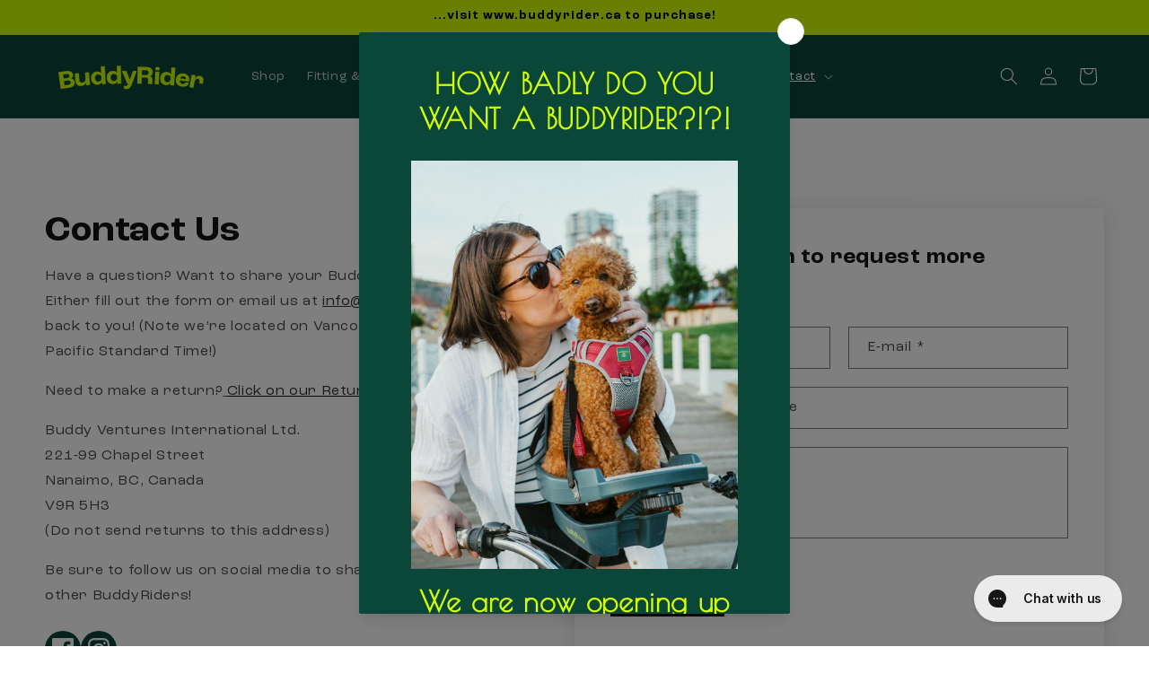

--- FILE ---
content_type: text/css
request_url: https://buddyrider.com/cdn/shop/t/22/assets/section-contact-form.css?v=32455133333713656221748222505
body_size: -324
content:
.contact img{max-width:100%}.contact .form__message{align-items:flex-start}.contact .icon-success{margin-top:.2rem}.contact .field{margin-bottom:1.5rem}@media screen and (min-width: 750px){.contact .field{margin-bottom:2rem}}.contact__button{margin-top:3rem}@media screen and (min-width: 750px){.contact__button{margin-top:4rem}}@media screen and (min-width: 750px){.contact__fields{display:grid;grid-template-columns:repeat(2,1fr);grid-column-gap:2rem}}span.contact__content-heading.h1 p{margin:0}a.contact__social-icon{display:flex;align-items:center;justify-content:center;width:40px;height:40px;border-radius:50%;background-color:#0a4738;color:#fff;text-decoration:none;transition:all .3s ease}a.contact__social-icon:hover{background-color:#0a4738cc}.contact__form-wrapper.page-width--narrow{padding:4rem;box-shadow:0 2px 24px #23232326}.contact__container{display:flex;flex-direction:column;gap:3rem}@media screen and (min-width: 750px){.contact__container{flex-direction:row;gap:4rem}.contact__content,.contact__form-container{width:50%}}.contact__content{display:flex;flex-direction:column;gap:2rem}.contact__content-heading{display:block;margin-bottom:1rem}.contact__content-text{margin-bottom:1.5rem}.contact__social-icons{display:flex;gap:1.5rem;margin-top:1rem}.contact__social-icon{color:currentColor;text-decoration:none}.contact__form-wrapper{width:100%;max-width:100%;padding:0}.contact__field-error{display:flex;align-items:center;margin-top:.5rem;color:rgb(var(--color-error))}
/*# sourceMappingURL=/cdn/shop/t/22/assets/section-contact-form.css.map?v=32455133333713656221748222505 */


--- FILE ---
content_type: text/css
request_url: https://buddyrider.com/cdn/shop/t/22/assets/newsletter-section.css?v=174567665110712621711748222505
body_size: -227
content:
.newsletter__wrapper>*{margin-top:0;margin-bottom:0}.newsletter__wrapper>*+*{margin-top:2rem}.newsletter__wrapper>*+.newsletter-form{margin-top:3rem}.newsletter__subheading{max-width:70rem;margin-left:auto;margin-right:auto}.newsletter__wrapper .newsletter-form__field-wrapper{max-width:36rem}.newsletter-form__field-wrapper .newsletter-form__message{margin-top:1.5rem}.newsletter__button{margin-top:3rem;width:fit-content}@media screen and (min-width: 750px){.newsletter__button{flex-shrink:0;margin:0 0 0 1rem}}.newsletter__image img,.newsletter__image .placeholder-svg{display:block;height:auto;max-width:100%;border-radius:8px;object-fit:cover}.newsletter__content h2{margin-top:0}.newsletter__content .newsletter-form{margin-top:2rem}.newsletter .has-image form#contact_form{margin:0}.newsletter .has-image .newsletter__subheading.rte.scroll-trigger.animate--slide-in{margin:0;text-align:start}.newsletter .has-image h2.inline-richtext.h1.scroll-trigger.animate--slide-in{text-align:start}@media screen and (min-width: 990px){.newsletter__wrapper [class*=newsletter__image-]{display:flex;align-items:center}}@media screen and (max-width: 989px){.newsletter__wrapper [class*=newsletter__image-]{margin-bottom:3rem}}
/*# sourceMappingURL=/cdn/shop/t/22/assets/newsletter-section.css.map?v=174567665110712621711748222505 */


--- FILE ---
content_type: application/javascript; charset=utf-8
request_url: https://config.gorgias.chat/bundle-loader/shopify/buddyridercom.myshopify.com
body_size: -234
content:
console.warn("No Gorgias chat widget installed or found for this Shopify store (buddyridercom).")